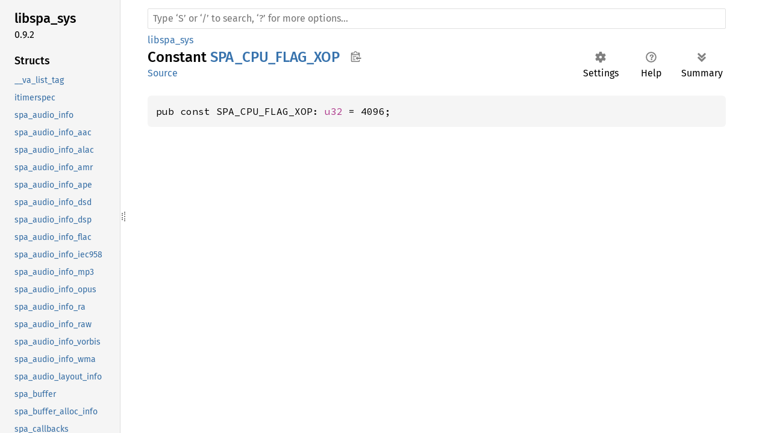

--- FILE ---
content_type: text/html; charset=utf-8
request_url: https://pipewire.pages.freedesktop.org/pipewire-rs/libspa_sys/constant.SPA_CPU_FLAG_XOP.html
body_size: 1051
content:
<!DOCTYPE html><html lang="en"><head><meta charset="utf-8"><meta name="viewport" content="width=device-width, initial-scale=1.0"><meta name="generator" content="rustdoc"><meta name="description" content="API documentation for the Rust `SPA_CPU_FLAG_XOP` constant in crate `libspa_sys`."><title>SPA_CPU_FLAG_XOP in libspa_sys - Rust</title><script>if(window.location.protocol!=="file:")document.head.insertAdjacentHTML("beforeend","SourceSerif4-Regular-6b053e98.ttf.woff2,FiraSans-Italic-81dc35de.woff2,FiraSans-Regular-0fe48ade.woff2,FiraSans-MediumItalic-ccf7e434.woff2,FiraSans-Medium-e1aa3f0a.woff2,SourceCodePro-Regular-8badfe75.ttf.woff2,SourceCodePro-Semibold-aa29a496.ttf.woff2".split(",").map(f=>`<link rel="preload" as="font" type="font/woff2" crossorigin href="../static.files/${f}">`).join(""))</script><link rel="stylesheet" href="../static.files/normalize-9960930a.css"><link rel="stylesheet" href="../static.files/rustdoc-aa0817cf.css"><meta name="rustdoc-vars" data-root-path="../" data-static-root-path="../static.files/" data-current-crate="libspa_sys" data-themes="" data-resource-suffix="" data-rustdoc-version="1.90.0 (1159e78c4 2025-09-14)" data-channel="1.90.0" data-search-js="search-fa3e91e5.js" data-settings-js="settings-5514c975.js" ><script src="../static.files/storage-68b7e25d.js"></script><script defer src="sidebar-items.js"></script><script defer src="../static.files/main-eebb9057.js"></script><noscript><link rel="stylesheet" href="../static.files/noscript-32bb7600.css"></noscript><link rel="alternate icon" type="image/png" href="../static.files/favicon-32x32-6580c154.png"><link rel="icon" type="image/svg+xml" href="../static.files/favicon-044be391.svg"></head><body class="rustdoc constant"><!--[if lte IE 11]><div class="warning">This old browser is unsupported and will most likely display funky things.</div><![endif]--><nav class="mobile-topbar"><button class="sidebar-menu-toggle" title="show sidebar"></button></nav><nav class="sidebar"><div class="sidebar-crate"><h2><a href="../libspa_sys/index.html">libspa_<wbr>sys</a><span class="version">0.9.2</span></h2></div><div class="sidebar-elems"><div id="rustdoc-modnav"></div></div></nav><div class="sidebar-resizer" title="Drag to resize sidebar"></div><main><div class="width-limiter"><rustdoc-search></rustdoc-search><section id="main-content" class="content"><div class="main-heading"><div class="rustdoc-breadcrumbs"><a href="index.html">libspa_sys</a></div><h1>Constant <span class="constant">SPA_CPU_FLAG_XOP</span><button id="copy-path" title="Copy item path to clipboard">Copy item path</button></h1><rustdoc-toolbar></rustdoc-toolbar><span class="sub-heading"><a class="src" href="../src/libspa_sys/builds/pipewire/pipewire-rs/target/debug/build/libspa-sys-8ed7a5fc50f61d3f/out/bindings.rs.html#354">Source</a> </span></div><pre class="rust item-decl"><code>pub const SPA_CPU_FLAG_XOP: <a class="primitive" href="https://doc.rust-lang.org/1.90.0/std/primitive.u32.html">u32</a> = 4096;</code></pre></section></div></main></body></html>

--- FILE ---
content_type: text/css; charset=utf-8
request_url: https://pipewire.pages.freedesktop.org/pipewire-rs/static.files/rustdoc-aa0817cf.css
body_size: 14027
content:
 :root{--nav-sub-mobile-padding:8px;--search-typename-width:6.75rem;--desktop-sidebar-width:200px;--src-sidebar-width:300px;--desktop-sidebar-z-index:100;--sidebar-elems-left-padding:24px;--clipboard-image:url('data:image/svg+xml,<svg width="19" height="18" viewBox="0 0 24 25" \
xmlns="http://www.w3.org/2000/svg" aria-label="Copy to clipboard">\
<path d="M18 20h2v3c0 1-1 2-2 2H2c-.998 0-2-1-2-2V5c0-.911.755-1.667 1.667-1.667h5A3.323 3.323 0 \
0110 0a3.323 3.323 0 013.333 3.333h5C19.245 3.333 20 4.09 20 5v8.333h-2V9H2v14h16v-3zM3 \
7h14c0-.911-.793-1.667-1.75-1.667H13.5c-.957 0-1.75-.755-1.75-1.666C11.75 2.755 10.957 2 10 \
2s-1.75.755-1.75 1.667c0 .911-.793 1.666-1.75 1.666H4.75C3.793 5.333 3 6.09 3 7z"/>\
<path d="M4 19h6v2H4zM12 11H4v2h8zM4 17h4v-2H4zM15 15v-3l-4.5 4.5L15 21v-3l8.027-.032L23 15z"/>\
</svg>');--copy-path-height:34px;--copy-path-width:33px;--checkmark-image:url('data:image/svg+xml,<svg viewBox="-1 -1 23 23" \
xmlns="http://www.w3.org/2000/svg" fill="black" height="18px">\
<g><path d="M9 19.414l-6.707-6.707 1.414-1.414L9 16.586 20.293 5.293l1.414 1.414"></path>\
</g></svg>');--button-left-margin:4px;--button-border-radius:2px;--toolbar-button-border-radius:6px;--code-block-border-radius:6px;--impl-items-indent:0.3em;--docblock-indent:24px;--font-family:"Source Serif 4",NanumBarunGothic,serif;--font-family-code:"Source Code Pro",monospace;--line-number-padding:4px;--line-number-right-margin:20px;--prev-arrow-image:url('data:image/svg+xml,<svg width="16" height="16" viewBox="0 0 16 16" \
	enable-background="new 0 0 16 16" xmlns="http://www.w3.org/2000/svg"><path fill="none" \
	d="M8,3l-4,5l4,5m-4,-5h10" stroke="black" stroke-width="2"/></svg>');--next-arrow-image:url('data:image/svg+xml,<svg width="16" height="16" viewBox="0 0 16 16" \
	enable-background="new 0 0 16 16" xmlns="http://www.w3.org/2000/svg"><path fill="none" \
	d="M8,3l4,5l-4,5m4,-5h-10" stroke="black" stroke-width="2"/></svg>');--expand-arrow-image:url('data:image/svg+xml,<svg width="16" height="16" viewBox="0 0 16 16" \
	enable-background="new 0 0 16 16" xmlns="http://www.w3.org/2000/svg"><path fill="none" \
	d="M3,10l4,4l4,-4m-4,4M3,7l4,-4l4,4" stroke="black" stroke-width="2"/></svg>');--collapse-arrow-image:url('data:image/svg+xml,<svg width="16" height="16" viewBox="0 0 16 16" \
	enable-background="new 0 0 16 16" xmlns="http://www.w3.org/2000/svg"><path fill="none" \
	d="M3,8l4,4l4,-4m-4,4M3,4l4,4l4,-4" stroke="black" stroke-width="2"/></svg>');--hamburger-image:url('data:image/svg+xml,<svg xmlns="http://www.w3.org/2000/svg" \
		viewBox="0 0 22 22" fill="none" stroke="black">\
		<path d="M3,5h16M3,11h16M3,17h16" stroke-width="2.75"/></svg>');}:root.sans-serif{--font-family:"Fira Sans",sans-serif;--font-family-code:"Fira Mono",monospace;}@font-face {font-family:'Fira Sans';font-style:normal;font-weight:400;src:local('Fira Sans'),url("FiraSans-Regular-0fe48ade.woff2") format("woff2");font-display:swap;}@font-face {font-family:'Fira Sans';font-style:italic;font-weight:400;src:local('Fira Sans Italic'),url("FiraSans-Italic-81dc35de.woff2") format("woff2");font-display:swap;}@font-face {font-family:'Fira Sans';font-style:normal;font-weight:500;src:local('Fira Sans Medium'),url("FiraSans-Medium-e1aa3f0a.woff2") format("woff2");font-display:swap;}@font-face {font-family:'Fira Sans';font-style:italic;font-weight:500;src:local('Fira Sans Medium Italic'),url("FiraSans-MediumItalic-ccf7e434.woff2") format("woff2");font-display:swap;}@font-face {font-family:'Fira Mono';font-style:normal;font-weight:400;src:local('Fira Mono'),url("FiraMono-Regular-87c26294.woff2") format("woff2");font-display:swap;}@font-face {font-family:'Fira Mono';font-style:normal;font-weight:500;src:local('Fira Mono Medium'),url("FiraMono-Medium-86f75c8c.woff2") format("woff2");font-display:swap;}@font-face {font-family:'Source Serif 4';font-style:normal;font-weight:400;src:local('Source Serif 4'),url("SourceSerif4-Regular-6b053e98.ttf.woff2") format("woff2");font-display:swap;}@font-face {font-family:'Source Serif 4';font-style:italic;font-weight:400;src:local('Source Serif 4 Italic'),url("SourceSerif4-It-ca3b17ed.ttf.woff2") format("woff2");font-display:swap;}@font-face {font-family:'Source Serif 4';font-style:normal;font-weight:500;src:local('Source Serif 4 Semibold'),url("SourceSerif4-Semibold-457a13ac.ttf.woff2") format("woff2");font-display:swap;}@font-face {font-family:'Source Serif 4';font-style:normal;font-weight:700;src:local('Source Serif 4 Bold'),url("SourceSerif4-Bold-6d4fd4c0.ttf.woff2") format("woff2");font-display:swap;}@font-face {font-family:'Source Code Pro';font-style:normal;font-weight:400;src:url("SourceCodePro-Regular-8badfe75.ttf.woff2") format("woff2");font-display:swap;}@font-face {font-family:'Source Code Pro';font-style:italic;font-weight:400;src:url("SourceCodePro-It-fc8b9304.ttf.woff2") format("woff2");font-display:swap;}@font-face {font-family:'Source Code Pro';font-style:normal;font-weight:600;src:url("SourceCodePro-Semibold-aa29a496.ttf.woff2") format("woff2");font-display:swap;}@font-face {font-family:'NanumBarunGothic';src:url("NanumBarunGothic-13b3dcba.ttf.woff2") format("woff2");font-display:swap;unicode-range:U+AC00-D7AF,U+1100-11FF,U+3130-318F,U+A960-A97F,U+D7B0-D7FF;}*{box-sizing:border-box;}body{font:1rem/1.5 var(--font-family);margin:0;position:relative;overflow-wrap:break-word;overflow-wrap:anywhere;font-feature-settings:"kern","liga";background-color:var(--main-background-color);color:var(--main-color);}h1{font-size:1.5rem;}h2{font-size:1.375rem;}h3{font-size:1.25rem;}h1,h2,h3,h4,h5,h6{font-weight:500;}h1,h2,h3,h4{margin:25px 0 15px 0;padding-bottom:6px;}.docblock h3,.docblock h4,h5,h6{margin:15px 0 5px 0;}.docblock>h2:first-child,.docblock>h3:first-child,.docblock>h4:first-child,.docblock>h5:first-child,.docblock>h6:first-child{margin-top:0;}.main-heading h1{margin:0;padding:0;grid-area:main-heading-h1;overflow-wrap:break-word;overflow-wrap:anywhere;}.main-heading{position:relative;display:grid;grid-template-areas:"main-heading-breadcrumbs main-heading-breadcrumbs" "main-heading-h1 main-heading-toolbar" "main-heading-sub-heading main-heading-toolbar";grid-template-columns:minmax(105px,1fr) minmax(0,max-content);grid-template-rows:minmax(25px,min-content) min-content min-content;padding-bottom:6px;margin-bottom:15px;}.rustdoc-breadcrumbs{grid-area:main-heading-breadcrumbs;line-height:1.25;padding-top:5px;position:relative;z-index:1;}.rustdoc-breadcrumbs a{padding:5px 0 7px;}.content h2,.top-doc .docblock>h3,.top-doc .docblock>h4{border-bottom:1px solid var(--headings-border-bottom-color);}h1,h2{line-height:1.25;padding-top:3px;padding-bottom:9px;}h3.code-header{font-size:1.125rem;}h4.code-header{font-size:1rem;}.code-header{font-weight:600;margin:0;padding:0;white-space:pre-wrap;}.structfield,.sub-variant-field{margin:0.6em 0;}#crate-search,h1,h2,h3,h4,h5,h6,.sidebar,.mobile-topbar,.search-input,.search-results .result-name,.item-table dt>a,.out-of-band,.sub-heading,span.since,a.src,rustdoc-toolbar,summary.hideme,.scraped-example-list,.rustdoc-breadcrumbs,ul.all-items{font-family:"Fira Sans",Arial,NanumBarunGothic,sans-serif;}#toggle-all-docs,a.anchor,.section-header a,#src-sidebar a,.rust a,.sidebar h2 a,.sidebar h3 a,.mobile-topbar h2 a,h1 a,.search-results a,.search-results li,.stab,.result-name i{color:var(--main-color);}span.enum,a.enum,span.struct,a.struct,span.union,a.union,span.primitive,a.primitive,span.type,a.type,span.foreigntype,a.foreigntype{color:var(--type-link-color);}span.trait,a.trait,span.traitalias,a.traitalias{color:var(--trait-link-color);}span.associatedtype,a.associatedtype,span.constant,a.constant,span.static,a.static{color:var(--assoc-item-link-color);}span.fn,a.fn,span.method,a.method,span.tymethod,a.tymethod{color:var(--function-link-color);}span.attr,a.attr,span.derive,a.derive,span.macro,a.macro{color:var(--macro-link-color);}span.mod,a.mod{color:var(--mod-link-color);}span.keyword,a.keyword{color:var(--keyword-link-color);}a{color:var(--link-color);text-decoration:none;}ol,ul{padding-left:24px;}ul ul,ol ul,ul ol,ol ol{margin-bottom:.625em;}p,.docblock>.warning{margin:0 0 .75em 0;}p:last-child,.docblock>.warning:last-child{margin:0;}button{padding:1px 6px;cursor:pointer;}button#toggle-all-docs{padding:0;background:none;border:none;-webkit-appearance:none;opacity:1;}.rustdoc{display:flex;flex-direction:row;flex-wrap:nowrap;}main{position:relative;flex-grow:1;padding:10px 15px 40px 45px;min-width:0;}.src main{padding:15px;}.width-limiter{max-width:960px;margin-right:auto;}details:not(.toggle) summary{margin-bottom:.6em;}code,pre,.code-header,.type-signature{font-family:var(--font-family-code);}.docblock code,.item-table dd code{border-radius:3px;padding:0 0.125em;}.docblock pre code,.item-table dd pre code{padding:0;}pre{padding:14px;line-height:1.5;}pre.item-decl{overflow-x:auto;}.item-decl .type-contents-toggle{contain:initial;}.src .content pre{padding:20px;padding-left:16px;}img{max-width:100%;}.logo-container{line-height:0;display:block;}.rust-logo{filter:var(--rust-logo-filter);}.sidebar{font-size:0.875rem;flex:0 0 var(--desktop-sidebar-width);width:var(--desktop-sidebar-width);overflow-y:scroll;overscroll-behavior:contain;position:sticky;height:100vh;top:0;left:0;z-index:var(--desktop-sidebar-z-index);border-right:solid 1px var(--sidebar-border-color);}.rustdoc.src .sidebar{flex-basis:50px;width:50px;overflow-x:hidden;overflow-y:hidden;}.hide-sidebar .sidebar,.hide-sidebar .sidebar-resizer{display:none;}.sidebar-resizer{touch-action:none;width:9px;cursor:ew-resize;z-index:calc(var(--desktop-sidebar-z-index) + 1);position:fixed;height:100%;left:var(--desktop-sidebar-width);display:flex;align-items:center;justify-content:flex-start;color:var(--right-side-color);}.sidebar-resizer::before{content:"";border-right:dotted 2px currentColor;width:2px;height:12px;}.sidebar-resizer::after{content:"";border-right:dotted 2px currentColor;width:2px;height:16px;}.rustdoc.src .sidebar-resizer{left:49px;}.src-sidebar-expanded .src .sidebar-resizer{left:var(--src-sidebar-width);}.sidebar-resizing{-moz-user-select:none;-webkit-user-select:none;-ms-user-select:none;user-select:none;}.sidebar-resizing *{cursor:ew-resize !important;}.sidebar-resizing .sidebar{position:fixed;border-right:solid 2px var(--sidebar-resizer-active);}.sidebar-resizing>body{padding-left:var(--resizing-sidebar-width);}.sidebar-resizer:hover,.sidebar-resizer:active,.sidebar-resizer:focus,.sidebar-resizer.active{width:10px;margin:0;left:calc(var(--desktop-sidebar-width) - 1px);border-left:solid 1px var(--sidebar-resizer-hover);color:var(--sidebar-resizer-hover);}.src-sidebar-expanded .rustdoc.src .sidebar-resizer:hover,.src-sidebar-expanded .rustdoc.src .sidebar-resizer:active,.src-sidebar-expanded .rustdoc.src .sidebar-resizer:focus,.src-sidebar-expanded .rustdoc.src .sidebar-resizer.active{left:calc(var(--src-sidebar-width) - 1px);}@media (pointer:coarse){.sidebar-resizer{display:none !important;}.sidebar{border-right:none;}}.sidebar-resizer.active{padding:0 140px;width:calc(140px + 140px + 9px + 2px);margin-left:-140px;border-left:none;color:var(--sidebar-resizer-active);}.sidebar,.mobile-topbar,.sidebar-menu-toggle,#src-sidebar{background-color:var(--sidebar-background-color);}.src .sidebar>*{visibility:hidden;}.src-sidebar-expanded .src .sidebar{overflow-y:auto;flex-basis:var(--src-sidebar-width);width:var(--src-sidebar-width);}.src-sidebar-expanded .src .sidebar>*{visibility:visible;}#all-types{margin-top:1em;}*{scrollbar-width:initial;scrollbar-color:var(--scrollbar-color);}.sidebar{scrollbar-width:thin;scrollbar-color:var(--scrollbar-color);}::-webkit-scrollbar{width:12px;}.sidebar::-webkit-scrollbar{width:8px;}::-webkit-scrollbar-track{-webkit-box-shadow:inset 0;background-color:var(--scrollbar-track-background-color);}.sidebar::-webkit-scrollbar-track{background-color:var(--scrollbar-track-background-color);}::-webkit-scrollbar-thumb,.sidebar::-webkit-scrollbar-thumb{background-color:var(--scrollbar-thumb-background-color);}.hidden{display:none !important;}.logo-container>img{height:48px;width:48px;}ul.block,.block li,.block ul{padding:0;margin:0;list-style:none;}.block ul a{padding-left:1rem;}.sidebar-elems a,.sidebar>h2 a{display:block;padding:0.25rem;margin-right:0.25rem;border-left:solid var(--sidebar-elems-left-padding) transparent;margin-left:calc(-0.25rem - var(--sidebar-elems-left-padding));background-clip:border-box;}.hide-toc #rustdoc-toc,.hide-toc .in-crate{display:none;}.hide-modnav #rustdoc-modnav{display:none;}.sidebar h2{text-wrap:balance;overflow-wrap:anywhere;padding:0;margin:0.7rem 0;}.sidebar h3{text-wrap:balance;overflow-wrap:anywhere;font-size:1.125rem;padding:0;margin:0;}.sidebar-elems,.sidebar>.version,.sidebar>h2{padding-left:var(--sidebar-elems-left-padding);}.sidebar a{color:var(--sidebar-link-color);}.sidebar .current,.sidebar .current a,.sidebar-crate a.logo-container:hover+h2 a,.sidebar a:hover:not(.logo-container){background-color:var(--sidebar-current-link-background-color);}.sidebar-elems .block{margin-bottom:2em;}.sidebar-elems .block li a{white-space:nowrap;text-overflow:ellipsis;overflow:hidden;}.sidebar-crate{display:flex;align-items:center;justify-content:center;margin:14px 32px 1rem;row-gap:10px;column-gap:32px;flex-wrap:wrap;}.sidebar-crate h2{flex-grow:1;margin:0 -8px;align-self:start;}.sidebar-crate .logo-container{margin:0 calc(-16px - var(--sidebar-elems-left-padding));padding:0 var(--sidebar-elems-left-padding);text-align:center;}.sidebar-crate .logo-container img{margin-top:-16px;border-top:solid 16px transparent;box-sizing:content-box;position:relative;background-clip:border-box;z-index:1;}.sidebar-crate h2 a{display:block;border-left:solid var(--sidebar-elems-left-padding) transparent;background-clip:border-box;margin:0 calc(-24px + 0.25rem) 0 calc(-0.2rem - var(--sidebar-elems-left-padding));padding:calc((16px - 0.57rem ) / 2 ) 0.25rem;padding-left:0.2rem;}.sidebar-crate h2 .version{display:block;font-weight:normal;font-size:1rem;overflow-wrap:break-word;}.sidebar-crate+.version{margin-top:-1rem;margin-bottom:1rem;}.mobile-topbar{display:none;}.rustdoc .example-wrap{display:flex;position:relative;margin-bottom:10px;}.rustdoc .example-wrap>pre,.rustdoc .scraped-example .src-line-numbers,.rustdoc .scraped-example .src-line-numbers>pre{border-radius:6px;}.rustdoc .scraped-example{position:relative;}.rustdoc .example-wrap:last-child{margin-bottom:0px;}.rustdoc .example-wrap pre{margin:0;flex-grow:1;}.scraped-example:not(.expanded) .example-wrap{max-height:calc(1.5em * 5 + 10px);}.more-scraped-examples .scraped-example:not(.expanded) .example-wrap{max-height:calc(1.5em * 10 + 10px);}.rustdoc:not(.src) .scraped-example:not(.expanded) .src-line-numbers,.rustdoc:not(.src) .scraped-example:not(.expanded) .src-line-numbers>pre,.rustdoc:not(.src) .scraped-example:not(.expanded) pre.rust{padding-bottom:0;overflow:auto hidden;}.rustdoc:not(.src) .scraped-example .src-line-numbers{padding-top:0;}.rustdoc:not(.src) .scraped-example.expanded .src-line-numbers{padding-bottom:0;}.rustdoc:not(.src) .example-wrap pre{overflow:auto;}.example-wrap code{position:relative;}.example-wrap pre code span{display:inline;}.example-wrap.digits-1{--example-wrap-digits-count:1ch;}.example-wrap.digits-2{--example-wrap-digits-count:2ch;}.example-wrap.digits-3{--example-wrap-digits-count:3ch;}.example-wrap.digits-4{--example-wrap-digits-count:4ch;}.example-wrap.digits-5{--example-wrap-digits-count:5ch;}.example-wrap.digits-6{--example-wrap-digits-count:6ch;}.example-wrap.digits-7{--example-wrap-digits-count:7ch;}.example-wrap.digits-8{--example-wrap-digits-count:8ch;}.example-wrap.digits-9{--example-wrap-digits-count:9ch;}.example-wrap [data-nosnippet]{width:calc(var(--example-wrap-digits-count) + var(--line-number-padding) * 2);}.example-wrap pre>code{padding-left:calc(var(--example-wrap-digits-count) + var(--line-number-padding) * 2 + var(--line-number-right-margin));}.example-wrap [data-nosnippet]{color:var(--src-line-numbers-span-color);text-align:right;display:inline-block;margin-right:var(--line-number-right-margin);-moz-user-select:none;-webkit-user-select:none;-ms-user-select:none;user-select:none;padding:0 var(--line-number-padding);position:absolute;left:0;}.example-wrap .line-highlighted[data-nosnippet]{background-color:var(--src-line-number-highlighted-background-color);}.example-wrap pre>code{position:relative;display:block;}:root.word-wrap-source-code .example-wrap pre>code{word-break:break-all;white-space:pre-wrap;}:root.word-wrap-source-code .example-wrap pre>code *{word-break:break-all;}.example-wrap [data-nosnippet]:target{border-right:none;}.example-wrap.hide-lines [data-nosnippet]{display:none;}.search-loading{text-align:center;}.item-table dd{overflow-wrap:break-word;overflow-wrap:anywhere;}.docblock :not(pre)>code,.item-table dd code{white-space:pre-wrap;}.top-doc .docblock h2{font-size:1.375rem;}.top-doc .docblock h3{font-size:1.25rem;}.top-doc .docblock h4,.top-doc .docblock h5{font-size:1.125rem;}.top-doc .docblock h6{font-size:1rem;}.docblock h5{font-size:1rem;}.docblock h6{font-size:0.875rem;}.docblock{margin-left:var(--docblock-indent);position:relative;}.docblock>:not(.more-examples-toggle):not(.example-wrap){max-width:100%;overflow-x:auto;}.sub-heading{font-size:1rem;flex-grow:0;grid-area:main-heading-sub-heading;line-height:1.25;padding-bottom:4px;}.main-heading rustdoc-toolbar,.main-heading .out-of-band{grid-area:main-heading-toolbar;}rustdoc-toolbar{display:flex;flex-direction:row;flex-wrap:nowrap;min-height:60px;}.docblock code,.item-table dd code,pre,.rustdoc.src .example-wrap,.example-wrap .src-line-numbers{background-color:var(--code-block-background-color);border-radius:var(--code-block-border-radius);text-decoration:inherit;}#main-content{position:relative;}.docblock table{margin:.5em 0;border-collapse:collapse;}.docblock table td,.docblock table th{padding:.5em;border:1px solid var(--border-color);}.docblock table tbody tr:nth-child(2n){background:var(--table-alt-row-background-color);}.docblock .stab,.item-table dd .stab,.docblock p code{display:inline-block;}.docblock li{margin-bottom:.4em;}.docblock li p:not(:last-child){margin-bottom:.3em;}div.where{white-space:pre-wrap;font-size:0.875rem;}.item-info{display:block;margin-left:var(--docblock-indent);}.impl-items>.item-info{margin-left:calc(var(--docblock-indent) + var(--impl-items-indent));}.item-info code{font-size:0.875rem;}#main-content>.item-info{margin-left:0;}nav.sub{flex-grow:1;flex-flow:row nowrap;margin:4px 0 0 0;display:flex;align-items:center;}.search-form{position:relative;display:flex;height:34px;flex-grow:1;margin-bottom:4px;}.src nav.sub{margin:0 0 -10px 0;}.section-header{display:block;position:relative;}.section-header:hover>.anchor,.impl:hover>.anchor,.trait-impl:hover>.anchor,.variant:hover>.anchor{display:initial;}.anchor{display:none;position:absolute;left:-0.5em;background:none !important;}.anchor.field{left:-5px;}.section-header>.anchor{left:-15px;padding-right:8px;}h2.section-header>.anchor{padding-right:6px;}a.doc-anchor{color:var(--main-color);display:none;position:absolute;left:-17px;padding-right:10px;padding-left:3px;}*:hover>.doc-anchor{display:block;}.top-doc>.docblock>*:first-child>.doc-anchor{display:none !important;}.main-heading a:hover,.example-wrap .rust a:hover:not([data-nosnippet]),.all-items a:hover,.docblock a:not(.scrape-help):not(.tooltip):hover:not(.doc-anchor),.item-table dd a:not(.scrape-help):not(.tooltip):hover,.item-info a{text-decoration:underline;}.crate.block li.current a{font-weight:500;}table,.item-table{overflow-wrap:break-word;}.item-table{padding:0;margin:0;width:100%;}.item-table>dt{padding-right:1.25rem;}.item-table>dd{margin-inline-start:0;margin-left:0;}.search-results-title{margin-top:0;white-space:nowrap;display:flex;align-items:baseline;}.search-results-title+.sub-heading{color:var(--main-color);display:flex;align-items:baseline;white-space:nowrap;}#crate-search-div{position:relative;min-width:0;}#crate-search{padding:0 23px 0 4px;max-width:100%;text-overflow:ellipsis;border:1px solid var(--border-color);border-radius:4px;outline:none;cursor:pointer;-moz-appearance:none;-webkit-appearance:none;text-indent:0.01px;background-color:var(--main-background-color);color:inherit;line-height:1.5;font-weight:500;}#crate-search:hover,#crate-search:focus{border-color:var(--crate-search-hover-border);}#crate-search-div::after{pointer-events:none;width:100%;height:100%;position:absolute;top:0;left:0;content:"";background-repeat:no-repeat;background-size:20px;background-position:calc(100% - 2px) 56%;background-image:url('data:image/svg+xml,<svg xmlns="http://www.w3.org/2000/svg" \
	width="128" height="128" viewBox="-30 -20 176 176"><path d="M111,40.5L64,87.499L17,40.5" \
	fill="none" stroke="black" strike-linecap="square" stroke-miterlimit="10" stroke-width="12"/> \
	</svg>');filter:var(--crate-search-div-filter);}#crate-search-div:hover::after,#crate-search-div:focus-within::after{filter:var(--crate-search-div-hover-filter);}#crate-search>option{font-size:1rem;}.search-input{-webkit-appearance:none;outline:none;border:1px solid var(--border-color);border-radius:2px;padding:8px;font-size:1rem;flex-grow:1;background-color:var(--button-background-color);color:var(--search-color);}.search-input:focus{border-color:var(--search-input-focused-border-color);}.search-results{display:none;}.search-results.active{display:block;margin:0;padding:0;}.search-results>a{display:grid;grid-template-areas:"search-result-name search-result-desc" "search-result-type-signature search-result-type-signature";grid-template-columns:.6fr .4fr;margin-left:2px;margin-right:2px;border-bottom:1px solid var(--search-result-border-color);column-gap:1em;}.search-results>a>div.desc{white-space:nowrap;text-overflow:ellipsis;overflow:hidden;grid-area:search-result-desc;}.search-results a:hover,.search-results a:focus{background-color:var(--search-result-link-focus-background-color);}.search-results .result-name{display:flex;align-items:center;justify-content:start;grid-area:search-result-name;}.search-results .result-name .alias{color:var(--search-results-alias-color);}.search-results .result-name .grey{color:var(--search-results-grey-color);}.search-results .result-name .typename{color:var(--search-results-grey-color);font-size:0.875rem;width:var(--search-typename-width);}.search-results .result-name .path{word-break:break-all;max-width:calc(100% - var(--search-typename-width));display:inline-block;}.search-results .result-name .path>*{display:inline;}.search-results .type-signature{grid-area:search-result-type-signature;white-space:pre-wrap;}.popover{position:absolute;top:100%;right:0;z-index:calc(var(--desktop-sidebar-z-index) + 1);margin-top:7px;border-radius:3px;border:1px solid var(--border-color);background-color:var(--main-background-color);color:var(--main-color);--popover-arrow-offset:11px;}.popover::before{content:'';position:absolute;right:var(--popover-arrow-offset);border:solid var(--border-color);border-width:1px 1px 0 0;background-color:var(--main-background-color);padding:4px;transform:rotate(-45deg);top:-5px;}.setting-line{margin:1.2em 0.6em;}.setting-radio input,.setting-check input{margin-right:0.3em;height:1.2rem;width:1.2rem;border:2px solid var(--settings-input-border-color);outline:none;-webkit-appearance:none;cursor:pointer;}.setting-radio input{border-radius:50%;}.setting-radio span,.setting-check span{padding-bottom:1px;}.setting-radio{margin-top:0.1em;margin-bottom:0.1em;min-width:3.8em;padding:0.3em;display:inline-flex;align-items:center;cursor:pointer;}.setting-radio+.setting-radio{margin-left:0.5em;}.setting-check{margin-right:20px;display:flex;align-items:center;cursor:pointer;}.setting-check input{flex-shrink:0;}.setting-radio input:checked{box-shadow:inset 0 0 0 3px var(--main-background-color);background-color:var(--settings-input-color);}.setting-check input:checked{background-color:var(--settings-input-color);border-width:1px;content:url('data:image/svg+xml,<svg xmlns="http://www.w3.org/2000/svg" viewBox="0 0 40 40">\
		<path d="M7,25L17,32L33,12" fill="none" stroke="black" stroke-width="5"/>\
		<path d="M7,23L17,30L33,10" fill="none" stroke="white" stroke-width="5"/></svg>');}.setting-radio input:focus,.setting-check input:focus{box-shadow:0 0 1px 1px var(--settings-input-color);}.setting-radio input:checked:focus{box-shadow:inset 0 0 0 3px var(--main-background-color),0 0 2px 2px var(--settings-input-color);}.setting-radio input:hover,.setting-check input:hover{border-color:var(--settings-input-color) !important;}#settings.popover{--popover-arrow-offset:202px;top:calc(100% - 16px);}#help.popover{max-width:600px;--popover-arrow-offset:118px;top:calc(100% - 16px);}#help dt{float:left;clear:left;margin-right:0.5rem;}#help dd{margin-bottom:0.5rem;}#help span.top,#help span.bottom{text-align:center;display:block;font-size:1.125rem;padding:0 0.5rem;text-wrap-style:balance;}#help span.top{margin:10px 0;border-bottom:1px solid var(--border-color);padding-bottom:4px;margin-bottom:6px;}#help span.bottom{clear:both;border-top:1px solid var(--border-color);}.side-by-side{display:flex;margin-bottom:20px;}.side-by-side>div{width:50%;padding:0 20px 0 17px;}.item-info .stab{display:block;padding:3px;margin-bottom:5px;}.item-table dt .stab{margin-left:0.3125em;}.stab{padding:0 2px;font-size:0.875rem;font-weight:normal;color:var(--main-color);background-color:var(--stab-background-color);width:fit-content;white-space:pre-wrap;border-radius:3px;display:inline;vertical-align:baseline;}.stab.portability>code{background:none;color:var(--stab-code-color);}.stab .emoji,.item-info .stab::before{font-size:1.25rem;}.stab .emoji{margin-right:0.3rem;}.item-info .stab::before{content:"\0";width:0;display:inline-block;color:transparent;}.emoji{text-shadow:1px 0 0 black,-1px 0 0 black,0 1px 0 black,0 -1px 0 black;}.since{font-weight:normal;font-size:initial;}.rightside{padding-left:12px;float:right;}.rightside:not(a),.out-of-band,.sub-heading,rustdoc-toolbar{color:var(--right-side-color);}pre.rust{tab-size:4;-moz-tab-size:4;}pre.rust .kw{color:var(--code-highlight-kw-color);}pre.rust .kw-2{color:var(--code-highlight-kw-2-color);}pre.rust .lifetime{color:var(--code-highlight-lifetime-color);}pre.rust .prelude-ty{color:var(--code-highlight-prelude-color);}pre.rust .prelude-val{color:var(--code-highlight-prelude-val-color);}pre.rust .string{color:var(--code-highlight-string-color);}pre.rust .number{color:var(--code-highlight-number-color);}pre.rust .bool-val{color:var(--code-highlight-literal-color);}pre.rust .self{color:var(--code-highlight-self-color);}pre.rust .attr{color:var(--code-highlight-attribute-color);}pre.rust .macro,pre.rust .macro-nonterminal{color:var(--code-highlight-macro-color);}pre.rust .question-mark{font-weight:bold;color:var(--code-highlight-question-mark-color);}pre.rust .comment{color:var(--code-highlight-comment-color);}pre.rust .doccomment{color:var(--code-highlight-doc-comment-color);}.rustdoc.src .example-wrap pre.rust a:not([data-nosnippet]){background:var(--codeblock-link-background);}.example-wrap.compile_fail,.example-wrap.should_panic{border-left:2px solid var(--codeblock-error-color);}.ignore.example-wrap{border-left:2px solid var(--codeblock-ignore-color);}.example-wrap.compile_fail:hover,.example-wrap.should_panic:hover{border-left:2px solid var(--codeblock-error-hover-color);}.example-wrap.ignore:hover{border-left:2px solid var(--codeblock-ignore-hover-color);}.example-wrap.compile_fail .tooltip,.example-wrap.should_panic .tooltip{color:var(--codeblock-error-color);}.example-wrap.ignore .tooltip{color:var(--codeblock-ignore-color);}.example-wrap.compile_fail:hover .tooltip,.example-wrap.should_panic:hover .tooltip{color:var(--codeblock-error-hover-color);}.example-wrap.ignore:hover .tooltip{color:var(--codeblock-ignore-hover-color);}.example-wrap .tooltip{position:absolute;display:block;left:-25px;top:5px;margin:0;line-height:1;}.example-wrap.compile_fail .tooltip,.example-wrap.should_panic .tooltip,.example-wrap.ignore .tooltip{font-weight:bold;font-size:1.25rem;}.content .docblock .warning{border-left:2px solid var(--warning-border-color);padding:14px;position:relative;overflow-x:visible !important;}.content .docblock .warning::before{color:var(--warning-border-color);content:"ⓘ";position:absolute;left:-25px;top:5px;font-weight:bold;font-size:1.25rem;}.top-doc>.docblock>.warning:first-child::before{top:20px;}.example-wrap>a.test-arrow,.example-wrap .button-holder{visibility:hidden;position:absolute;top:4px;right:4px;z-index:1;}a.test-arrow{height:var(--copy-path-height);padding:6px 4px 0 11px;}a.test-arrow::before{content:url('data:image/svg+xml,<svg viewBox="0 0 20 20" width="18" height="20" \
		xmlns="http://www.w3.org/2000/svg"><path d="M0 0l18 10-18 10z"/></svg>');}.example-wrap .button-holder{display:flex;}@media not (pointer:coarse){.example-wrap:hover>a.test-arrow,.example-wrap:hover>.button-holder{visibility:visible;}}.example-wrap .button-holder.keep-visible{visibility:visible;}.example-wrap .button-holder>*{background:var(--main-background-color);cursor:pointer;border-radius:var(--button-border-radius);height:var(--copy-path-height);width:var(--copy-path-width);border:0;color:var(--code-example-button-color);}.example-wrap .button-holder>*:hover{color:var(--code-example-button-hover-color);}.example-wrap .button-holder>*:not(:first-child){margin-left:var(--button-left-margin);}.example-wrap .button-holder .copy-button{padding:2px 0 0 4px;}.example-wrap .button-holder .copy-button::before,.example-wrap .test-arrow::before,.example-wrap .button-holder .prev::before,.example-wrap .button-holder .next::before,.example-wrap .button-holder .expand::before{filter:var(--copy-path-img-filter);}.example-wrap .button-holder .copy-button::before{content:var(--clipboard-image);}.example-wrap .button-holder .copy-button:hover::before,.example-wrap .test-arrow:hover::before{filter:var(--copy-path-img-hover-filter);}.example-wrap .button-holder .copy-button.clicked::before{content:var(--checkmark-image);padding-right:5px;}.example-wrap .button-holder .prev,.example-wrap .button-holder .next,.example-wrap .button-holder .expand{line-height:0px;}.example-wrap .button-holder .prev::before{content:var(--prev-arrow-image);}.example-wrap .button-holder .next::before{content:var(--next-arrow-image);}.example-wrap .button-holder .expand::before{content:var(--expand-arrow-image);}.example-wrap .button-holder .expand.collapse::before{content:var(--collapse-arrow-image);}.code-attribute{font-weight:300;color:var(--code-attribute-color);}.item-spacer{width:100%;height:12px;display:block;}.main-heading span.since::before{content:"Since ";}.sub-variant h4{font-size:1rem;font-weight:400;margin-top:0;margin-bottom:0;}.sub-variant{margin-left:24px;margin-bottom:40px;}.sub-variant>.sub-variant-field{margin-left:24px;}@keyframes targetfadein{from{background-color:var(--main-background-color);}10%{background-color:var(--target-border-color);}to{background-color:var(--target-background-color);}}:target:not([data-nosnippet]){background-color:var(--target-background-color);border-right:3px solid var(--target-border-color);}.code-header a.tooltip{color:inherit;margin-right:15px;position:relative;}.code-header a.tooltip:hover{color:var(--link-color);}a.tooltip:hover::after{position:absolute;top:calc(100% - 10px);left:-15px;right:-15px;height:20px;content:"\00a0";}@media not (prefers-reduced-motion){:target{animation:0.65s cubic-bezier(0,0,0.1,1.0) 0.1s targetfadein;}.fade-out{opacity:0;transition:opacity 0.45s cubic-bezier(0,0,0.1,1.0);}}.popover.tooltip .content{margin:0.25em 0.5em;}.popover.tooltip .content pre,.popover.tooltip .content code{background:transparent;margin:0;padding:0;font-size:1.25rem;white-space:pre-wrap;}.popover.tooltip .content>h3:first-child{margin:0 0 5px 0;}.search-failed{text-align:center;margin-top:20px;display:none;}.search-failed.active{display:block;}.search-failed>ul{text-align:left;max-width:570px;margin-left:auto;margin-right:auto;}#search-tabs{margin-top:0.25rem;display:flex;flex-direction:row;gap:1px;margin-bottom:4px;}#search-tabs button{text-align:center;font-size:1.125rem;border:0;border-top:2px solid;flex:1;line-height:1.5;color:inherit;}#search-tabs button:not(.selected){background-color:var(--search-tab-button-not-selected-background);border-top-color:var(--search-tab-button-not-selected-border-top-color);}#search-tabs button:hover,#search-tabs button.selected{background-color:var(--search-tab-button-selected-background);border-top-color:var(--search-tab-button-selected-border-top-color);}#search-tabs .count{font-size:1rem;font-variant-numeric:tabular-nums;color:var(--search-tab-title-count-color);}#search .error code{border-radius:3px;background-color:var(--search-error-code-background-color);}.search-corrections{font-weight:normal;}#src-sidebar{width:100%;overflow:auto;}#src-sidebar div.files>a:hover,details.dir-entry summary:hover,#src-sidebar div.files>a:focus,details.dir-entry summary:focus{background-color:var(--src-sidebar-background-hover);}#src-sidebar div.files>a.selected{background-color:var(--src-sidebar-background-selected);}.src-sidebar-title{position:sticky;top:0;display:flex;padding:8px 8px 0 48px;margin-bottom:7px;background:var(--sidebar-background-color);border-bottom:1px solid var(--border-color);}#settings-menu,#help-button,button#toggle-all-docs{margin-left:var(--button-left-margin);display:flex;line-height:1.25;min-width:14px;}#sidebar-button{display:none;line-height:0;}.hide-sidebar #sidebar-button,.src #sidebar-button{display:flex;margin-right:4px;position:fixed;height:34px;width:34px;}.hide-sidebar #sidebar-button{left:6px;background-color:var(--main-background-color);z-index:1;}.src #sidebar-button{left:8px;z-index:calc(var(--desktop-sidebar-z-index) + 1);}.hide-sidebar .src #sidebar-button{position:static;}#settings-menu>a,#help-button>a,#sidebar-button>a,button#toggle-all-docs{display:flex;align-items:center;justify-content:center;flex-direction:column;}#settings-menu>a,#help-button>a,button#toggle-all-docs{border:1px solid transparent;border-radius:var(--button-border-radius);color:var(--main-color);}#settings-menu>a,#help-button>a,button#toggle-all-docs{width:80px;border-radius:var(--toolbar-button-border-radius);}#settings-menu>a,#help-button>a{min-width:0;}#sidebar-button>a{background-color:var(--sidebar-background-color);width:33px;}#sidebar-button>a:hover,#sidebar-button>a:focus-visible{background-color:var(--main-background-color);}#settings-menu>a:hover,#settings-menu>a:focus-visible,#help-button>a:hover,#help-button>a:focus-visible,button#toggle-all-docs:hover,button#toggle-all-docs:focus-visible{border-color:var(--settings-button-border-focus);text-decoration:none;}#settings-menu>a::before{content:url('data:image/svg+xml,<svg width="18" height="18" viewBox="0 0 12 12" \
	enable-background="new 0 0 12 12" xmlns="http://www.w3.org/2000/svg">\
	<path d="M10.25,6c0-0.1243286-0.0261841-0.241333-0.0366211-0.362915l1.6077881-1.5545654l\
	-1.25-2.1650391  c0,0-1.2674561,0.3625488-2.1323853,0.6099854c-0.2034912-0.1431885-0.421875\
	-0.2639771-0.6494751-0.3701782L7.25,0h-2.5 c0,0-0.3214111,1.2857666-0.5393066,2.1572876\
	C3.9830933,2.2634888,3.7647095,2.3842773,3.5612183,2.5274658L1.428833,1.9174805 \
	l-1.25,2.1650391c0,0,0.9641113,0.9321899,1.6077881,1.5545654C1.7761841,5.758667,\
	1.75,5.8756714,1.75,6  s0.0261841,0.241333,0.0366211,0.362915L0.178833,7.9174805l1.25,\
	2.1650391l2.1323853-0.6099854  c0.2034912,0.1432495,0.421875,0.2639771,0.6494751,0.3701782\
	L4.75,12h2.5l0.5393066-2.1572876  c0.2276001-0.1062012,0.4459839-0.2269287,0.6494751\
	-0.3701782l2.1323853,0.6099854l1.25-2.1650391L10.2133789,6.362915  C10.2238159,6.241333,\
	10.25,6.1243286,10.25,6z M6,7.5C5.1715698,7.5,4.5,6.8284302,4.5,6S5.1715698,4.5,6,4.5S7.5\
	,5.1715698,7.5,6  S6.8284302,7.5,6,7.5z" fill="black"/></svg>');width:18px;height:18px;filter:var(--settings-menu-filter);}button#toggle-all-docs::before{content:url('data:image/svg+xml,<svg width="18" height="18" viewBox="0 0 12 12" \
	enable-background="new 0 0 12 12" xmlns="http://www.w3.org/2000/svg">\
	<path d="M2,2l4,4l4,-4M2,6l4,4l4,-4" stroke="black" fill="none" stroke-width="2px"/></svg>');width:18px;height:18px;filter:var(--settings-menu-filter);}button#toggle-all-docs.will-expand::before{content:url('data:image/svg+xml,<svg width="18" height="18" viewBox="0 0 12 12" \
	enable-background="new 0 0 12 12" xmlns="http://www.w3.org/2000/svg">\
	<path d="M2,5l4,-4l4,4M2,7l4,4l4,-4" stroke="black" fill="none" stroke-width="2px"/></svg>');}#help-button>a::before{content:url('data:image/svg+xml,<svg width="18" height="18" viewBox="0 0 12 12" \
	enable-background="new 0 0 12 12" xmlns="http://www.w3.org/2000/svg" fill="none">\
	<circle r="5.25" cx="6" cy="6" stroke-width="1.25" stroke="black"/>\
	<text x="6" y="7" style="font:8px sans-serif;font-weight:1000" text-anchor="middle" \
		dominant-baseline="middle" fill="black">?</text></svg>');width:18px;height:18px;filter:var(--settings-menu-filter);}button#toggle-all-docs::before,#help-button>a::before,#settings-menu>a::before{filter:var(--settings-menu-filter);margin:8px;}@media not (pointer:coarse){button#toggle-all-docs:hover::before,#help-button>a:hover::before,#settings-menu>a:hover::before{filter:var(--settings-menu-hover-filter);}}button[disabled]#toggle-all-docs{opacity:0.25;border:solid 1px var(--main-background-color);background-size:cover;}button[disabled]#toggle-all-docs:hover{border:solid 1px var(--main-background-color);cursor:not-allowed;}rustdoc-toolbar span.label{font-size:1rem;flex-grow:1;padding-bottom:4px;}#sidebar-button>a::before{content:url('data:image/svg+xml,<svg xmlns="http://www.w3.org/2000/svg" viewBox="0 0 22 22" \
		fill="none" stroke="black">\
		<rect x="1" y="1" width="20" height="20" ry="1.5" stroke-width="1.5" stroke="%23777"/>\
		<circle cx="4.375" cy="4.375" r="1" stroke-width=".75"/>\
		<path d="m7.6121 3v16 M5.375 7.625h-2 m2 3h-2 m2 3h-2" stroke-width="1.25"/></svg>');width:22px;height:22px;}#copy-path{color:var(--copy-path-button-color);background:var(--main-background-color);height:var(--copy-path-height);width:var(--copy-path-width);margin-left:10px;padding:0;padding-left:2px;border:0;font-size:0;}#copy-path::before{filter:var(--copy-path-img-filter);content:var(--clipboard-image);}#copy-path:hover::before{filter:var(--copy-path-img-hover-filter);}#copy-path.clicked::before{content:var(--checkmark-image);}@keyframes rotating{from{transform:rotate(0deg);}to{transform:rotate(360deg);}}#settings-menu.rotate>a img{animation:rotating 2s linear infinite;}kbd{display:inline-block;padding:3px 5px;font:15px monospace;line-height:10px;vertical-align:middle;border:solid 1px var(--border-color);border-radius:3px;color:var(--kbd-color);background-color:var(--kbd-background);box-shadow:inset 0 -1px 0 var(--kbd-box-shadow-color);}ul.all-items>li{list-style:none;}details.dir-entry{padding-left:4px;}details.dir-entry>summary{margin:0 0 0 -4px;padding:0 0 0 4px;cursor:pointer;}details.dir-entry div.folders,details.dir-entry div.files{padding-left:23px;}details.dir-entry a{display:block;}details.toggle{contain:layout;position:relative;}details.big-toggle{contain:inline-size;}details.toggle>summary.hideme{cursor:pointer;font-size:1rem;}details.toggle>summary{list-style:none;outline:none;}details.toggle>summary::-webkit-details-marker,details.toggle>summary::marker{display:none;}details.toggle>summary.hideme>span{margin-left:9px;}details.toggle>summary::before{background:url('data:image/svg+xml,<svg width="16" height="16" viewBox="0 0 12 12" \
	enable-background="new 0 0 12 12" xmlns="http://www.w3.org/2000/svg">\
	<path d="M4,2l4,4l-4,4" stroke="black" fill="none" stroke-width="1px"/></svg>');content:"";cursor:pointer;width:16px;height:16px;display:inline-block;vertical-align:middle;opacity:.5;filter:var(--toggle-filter);}details.toggle>summary.hideme>span,.more-examples-toggle summary,.more-examples-toggle .hide-more{color:var(--toggles-color);}details.toggle>summary::after{content:"Expand";overflow:hidden;width:0;height:0;position:absolute;}details.toggle>summary.hideme::after{content:"";}details.toggle>summary:focus::before,details.toggle>summary:hover::before{opacity:1;}details.toggle>summary:focus-visible::before{outline:1px dotted #000;outline-offset:1px;}details.non-exhaustive{margin-bottom:8px;}details.toggle>summary.hideme::before{position:relative;}details.toggle>summary:not(.hideme)::before{position:absolute;left:-24px;top:4px;}.impl-items>details.toggle>summary:not(.hideme)::before,#main-content>.methods>details.toggle>summary:not(.hideme)::before{position:absolute;left:-24px;}.impl-items>*:not(.item-info),.implementors-toggle>.docblock,#main-content>.methods>:not(.item-info),.impl>.item-info,.impl>.docblock,.impl+.docblock{margin-left:var(--impl-items-indent);}details.big-toggle>summary:not(.hideme)::before{left:-34px;top:9px;}details.toggle[open] >summary.hideme{position:absolute;}details.toggle[open] >summary.hideme>span{display:none;}details.toggle[open] >summary::before{background:url('data:image/svg+xml,<svg width="16" height="16" viewBox="0 0 12 12" \
	enable-background="new 0 0 12 12" xmlns="http://www.w3.org/2000/svg">\
	<path d="M2,4l4,4l4,-4" stroke="black" fill="none" stroke-width="1px"/></svg>');}details.toggle[open] >summary::after{content:"Collapse";}details.toggle:not([open])>summary .docblock{max-height:calc(1.5em + 0.75em);overflow-y:hidden;}details.toggle:not([open])>summary .docblock>:first-child{max-width:100%;overflow:hidden;width:fit-content;white-space:nowrap;position:relative;padding-right:1em;}details.toggle:not([open])>summary .docblock>:first-child::after{content:"…";position:absolute;right:0;top:0;bottom:0;z-index:1;background-color:var(--main-background-color);font:1rem/1.5 "Source Serif 4",NanumBarunGothic,serif;padding-left:0.2em;}details.toggle:not([open])>summary .docblock>div:first-child::after{padding-top:calc(1.5em + 0.75em - 1.2rem);}details.toggle>summary .docblock{margin-top:0.75em;}.docblock summary>*{display:inline-block;}.docblock>.example-wrap:first-child .tooltip{margin-top:16px;}.src #sidebar-button>a::before,.sidebar-menu-toggle::before{content:var(--hamburger-image);opacity:0.75;filter:var(--mobile-sidebar-menu-filter);}.sidebar-menu-toggle:hover::before,.sidebar-menu-toggle:active::before,.sidebar-menu-toggle:focus::before{opacity:1;}@media (max-width:850px){#search-tabs .count{display:block;}.side-by-side{flex-direction:column-reverse;}.side-by-side>div{width:auto;}}@media (max-width:700px){:root{--impl-items-indent:0.7em;}*[id]{scroll-margin-top:45px;}#copy-path{width:0;visibility:hidden;}rustdoc-toolbar span.label{display:none;}#settings-menu>a,#help-button>a,button#toggle-all-docs{width:33px;}#settings.popover{--popover-arrow-offset:86px;}#help.popover{--popover-arrow-offset:48px;}.rustdoc{display:block;}main{padding-left:15px;padding-top:0px;}.sidebar .logo-container,.sidebar .location,.sidebar-resizer{display:none;}.sidebar{position:fixed;top:45px;left:-1000px;z-index:11;height:calc(100vh - 45px);border-right:none;width:100%;}.sidebar-elems .block li a{white-space:wrap;}.src main,.rustdoc.src .sidebar{top:0;padding:0;height:100vh;border:0;}.src .search-form{margin-left:40px;}.src .main-heading{margin-left:8px;}.hide-sidebar .search-form{margin-left:32px;}.hide-sidebar .src .search-form{margin-left:0;}.sidebar.shown,.src-sidebar-expanded .src .sidebar,.rustdoc:not(.src) .sidebar:focus-within{left:0;}.mobile-topbar h2{padding-bottom:0;margin:auto 0.5em auto auto;overflow:hidden;font-size:24px;white-space:nowrap;text-overflow:ellipsis;}.mobile-topbar .logo-container>img{max-width:35px;max-height:35px;margin:5px 0 5px 20px;}.mobile-topbar{display:flex;flex-direction:row;position:sticky;z-index:10;font-size:2rem;height:45px;width:100%;left:0;top:0;}.hide-sidebar .mobile-topbar{display:none;}.sidebar-menu-toggle{width:45px;border:none;line-height:0;}.hide-sidebar .sidebar-menu-toggle{display:none;}.sidebar-elems{margin-top:1em;}.anchor{display:none !important;}#main-content>details.toggle>summary::before,#main-content>div>details.toggle>summary::before{left:-11px;}#sidebar-button>a::before{content:url('data:image/svg+xml,<svg xmlns="http://www.w3.org/2000/svg" \
			viewBox="0 0 22 22" fill="none" stroke="black">\
			<rect x="1" y="1" width="20" height="20" ry="1.5" stroke-width="1.5" stroke="%23777"/>\
			<circle cx="4.375" cy="4.375" r="1" stroke-width=".75"/>\
			<path d="m3 7.375h16m0-3h-4" stroke-width="1.25"/></svg>');width:22px;height:22px;}.sidebar-menu-toggle:hover{background:var(--main-background-color);}.search-results>a,.search-results>a>div{display:block;}.search-results>a{padding:5px 0px;}.search-results>a>div.desc,.item-table dd{padding-left:2em;}.search-results .result-name{display:block;}.search-results .result-name .typename{width:initial;margin-right:0;}.search-results .result-name .typename,.search-results .result-name .path{display:inline;}.src-sidebar-expanded .src .sidebar{position:fixed;max-width:100vw;width:100vw;}.src .src-sidebar-title{padding-top:0;}details.implementors-toggle:not(.top-doc)>summary{margin-left:10px;}.impl-items>details.toggle>summary:not(.hideme)::before,#main-content>.methods>details.toggle>summary:not(.hideme)::before{left:-20px;}summary>.item-info{margin-left:10px;}.impl-items>.item-info{margin-left:calc(var(--impl-items-indent) + 10px);}.src nav.sub{margin:0 0 -25px 0;padding:var(--nav-sub-mobile-padding);}html:not(.src-sidebar-expanded) .src #sidebar-button>a{background-color:var(--main-background-color);}html:not(.src-sidebar-expanded) .src #sidebar-button>a:hover,html:not(.src-sidebar-expanded) .src #sidebar-button>a:focus-visible{background-color:var(--sidebar-background-color);}}@media (min-width:701px){.scraped-example-title{position:absolute;z-index:10;background:var(--main-background-color);bottom:8px;right:5px;padding:2px 4px;box-shadow:0 0 4px var(--main-background-color);}.item-table:not(.reexports){display:grid;grid-template-columns:33% 67%;}.item-table>dt,.item-table>dd{overflow-wrap:anywhere;}.item-table>dt{grid-column-start:1;}.item-table>dd{grid-column-start:2;}}@media print{:root{--docblock-indent:0;}nav.sidebar,nav.sub,.out-of-band,a.src,#copy-path,details.toggle[open] >summary::before,details.toggle>summary::before,details.toggle.top-doc>summary{display:none;}main{padding:10px;}}@media (max-width:464px){:root{--docblock-indent:12px;}.docblock code{overflow-wrap:break-word;overflow-wrap:anywhere;}nav.sub{flex-direction:column;}.search-form{align-self:stretch;}}.variant,.implementors-toggle>summary,.impl,#implementors-list>.docblock,.impl-items>section,.impl-items>.toggle>summary,.methods>section,.methods>.toggle>summary{margin-bottom:0.75em;}.variants>.docblock,.implementors-toggle>.docblock,.impl-items>.toggle[open]:not(:last-child),.methods>.toggle[open]:not(:last-child),.implementors-toggle[open]:not(:last-child){margin-bottom:2em;}#trait-implementations-list .impl-items>.toggle:not(:last-child),#synthetic-implementations-list .impl-items>.toggle:not(:last-child),#blanket-implementations-list .impl-items>.toggle:not(:last-child){margin-bottom:1em;}.scraped-example-list .scrape-help{margin-left:10px;padding:0 4px;font-weight:normal;font-size:12px;position:relative;bottom:1px;border:1px solid var(--scrape-example-help-border-color);border-radius:50px;color:var(--scrape-example-help-color);}.scraped-example-list .scrape-help:hover{border-color:var(--scrape-example-help-hover-border-color);color:var(--scrape-example-help-hover-color);}.scraped-example:not(.expanded) .example-wrap::before,.scraped-example:not(.expanded) .example-wrap::after{content:" ";width:100%;height:5px;position:absolute;z-index:1;}.scraped-example:not(.expanded) .example-wrap::before{top:0;background:linear-gradient(to bottom,var(--scrape-example-code-wrapper-background-start),var(--scrape-example-code-wrapper-background-end));}.scraped-example:not(.expanded) .example-wrap::after{bottom:0;background:linear-gradient(to top,var(--scrape-example-code-wrapper-background-start),var(--scrape-example-code-wrapper-background-end));}.scraped-example:not(.expanded){width:100%;overflow-y:hidden;margin-bottom:0;}.scraped-example:not(.expanded){overflow-x:hidden;}.scraped-example .rust span.highlight{background:var(--scrape-example-code-line-highlight);}.scraped-example .rust span.highlight.focus{background:var(--scrape-example-code-line-highlight-focus);}.more-examples-toggle{max-width:calc(100% + 25px);margin-top:10px;margin-left:-25px;}.more-examples-toggle .hide-more{margin-left:25px;cursor:pointer;}.more-scraped-examples{margin-left:25px;position:relative;}.toggle-line{position:absolute;top:5px;bottom:0;right:calc(100% + 10px);padding:0 4px;cursor:pointer;}.toggle-line-inner{min-width:2px;height:100%;background:var(--scrape-example-toggle-line-background);}.toggle-line:hover .toggle-line-inner{background:var(--scrape-example-toggle-line-hover-background);}.more-scraped-examples .scraped-example,.example-links{margin-top:20px;}.more-scraped-examples .scraped-example:first-child{margin-top:5px;}.example-links ul{margin-bottom:0;}:root[data-theme="light"],:root:not([data-theme]){--main-background-color:white;--main-color:black;--settings-input-color:#2196f3;--settings-input-border-color:#717171;--settings-button-color:#000;--settings-button-border-focus:#717171;--sidebar-background-color:#f5f5f5;--sidebar-background-color-hover:#e0e0e0;--sidebar-border-color:#ddd;--code-block-background-color:#f5f5f5;--scrollbar-track-background-color:#dcdcdc;--scrollbar-thumb-background-color:rgba(36,37,39,0.6);--scrollbar-color:rgba(36,37,39,0.6) #d9d9d9;--headings-border-bottom-color:#ddd;--border-color:#e0e0e0;--button-background-color:#fff;--right-side-color:grey;--code-attribute-color:#999;--toggles-color:#999;--toggle-filter:none;--mobile-sidebar-menu-filter:none;--search-input-focused-border-color:#66afe9;--copy-path-button-color:#999;--copy-path-img-filter:invert(50%);--copy-path-img-hover-filter:invert(35%);--code-example-button-color:#7f7f7f;--code-example-button-hover-color:#595959;--settings-menu-filter:invert(50%);--settings-menu-hover-filter:invert(35%);--codeblock-error-hover-color:rgb(255,0,0);--codeblock-error-color:rgba(255,0,0,.5);--codeblock-ignore-hover-color:rgb(255,142,0);--codeblock-ignore-color:rgba(255,142,0,.6);--warning-border-color:#ff8e00;--type-link-color:#ad378a;--trait-link-color:#6e4fc9;--assoc-item-link-color:#3873ad;--function-link-color:#ad7c37;--macro-link-color:#068000;--keyword-link-color:#3873ad;--mod-link-color:#3873ad;--link-color:#3873ad;--sidebar-link-color:#356da4;--sidebar-current-link-background-color:#fff;--search-result-link-focus-background-color:#ccc;--search-result-border-color:#aaa3;--search-color:#000;--search-error-code-background-color:#d0cccc;--search-results-alias-color:#000;--search-results-grey-color:#999;--search-tab-title-count-color:#888;--search-tab-button-not-selected-border-top-color:#e6e6e6;--search-tab-button-not-selected-background:#e6e6e6;--search-tab-button-selected-border-top-color:#0089ff;--search-tab-button-selected-background:#fff;--stab-background-color:#fff5d6;--stab-code-color:#000;--code-highlight-kw-color:#8959a8;--code-highlight-kw-2-color:#4271ae;--code-highlight-lifetime-color:#b76514;--code-highlight-prelude-color:#4271ae;--code-highlight-prelude-val-color:#c82829;--code-highlight-number-color:#718c00;--code-highlight-string-color:#718c00;--code-highlight-literal-color:#c82829;--code-highlight-attribute-color:#c82829;--code-highlight-self-color:#c82829;--code-highlight-macro-color:#3e999f;--code-highlight-question-mark-color:#ff9011;--code-highlight-comment-color:#8e908c;--code-highlight-doc-comment-color:#4d4d4c;--src-line-numbers-span-color:#c67e2d;--src-line-number-highlighted-background-color:#fdffd3;--target-background-color:#fdffd3;--target-border-color:#ad7c37;--kbd-color:#000;--kbd-background:#fafbfc;--kbd-box-shadow-color:#c6cbd1;--rust-logo-filter:initial;--crate-search-div-filter:invert(100%) sepia(0%) saturate(4223%) hue-rotate(289deg) brightness(114%) contrast(76%);--crate-search-div-hover-filter:invert(44%) sepia(18%) saturate(23%) hue-rotate(317deg) brightness(96%) contrast(93%);--crate-search-hover-border:#717171;--src-sidebar-background-selected:#fff;--src-sidebar-background-hover:#e0e0e0;--table-alt-row-background-color:#f5f5f5;--codeblock-link-background:#eee;--scrape-example-toggle-line-background:#ccc;--scrape-example-toggle-line-hover-background:#999;--scrape-example-code-line-highlight:#fcffd6;--scrape-example-code-line-highlight-focus:#f6fdb0;--scrape-example-help-border-color:#555;--scrape-example-help-color:#333;--scrape-example-help-hover-border-color:#000;--scrape-example-help-hover-color:#000;--scrape-example-code-wrapper-background-start:rgba(255,255,255,1);--scrape-example-code-wrapper-background-end:rgba(255,255,255,0);--sidebar-resizer-hover:hsl(207,90%,66%);--sidebar-resizer-active:hsl(207,90%,54%);}:root[data-theme="dark"]{--main-background-color:#353535;--main-color:#ddd;--settings-input-color:#2196f3;--settings-input-border-color:#999;--settings-button-color:#000;--settings-button-border-focus:#ffb900;--sidebar-background-color:#505050;--sidebar-background-color-hover:#676767;--sidebar-border-color:#999;--code-block-background-color:#2A2A2A;--scrollbar-track-background-color:#717171;--scrollbar-thumb-background-color:rgba(32,34,37,.6);--scrollbar-color:rgba(32,34,37,.6) #5a5a5a;--headings-border-bottom-color:#d2d2d2;--border-color:#e0e0e0;--button-background-color:#f0f0f0;--right-side-color:grey;--code-attribute-color:#999;--toggles-color:#999;--toggle-filter:invert(100%);--mobile-sidebar-menu-filter:invert(100%);--search-input-focused-border-color:#008dfd;--copy-path-button-color:#999;--copy-path-img-filter:invert(50%);--copy-path-img-hover-filter:invert(65%);--code-example-button-color:#7f7f7f;--code-example-button-hover-color:#a5a5a5;--codeblock-error-hover-color:rgb(255,0,0);--codeblock-error-color:rgba(255,0,0,.5);--codeblock-ignore-hover-color:rgb(255,142,0);--codeblock-ignore-color:rgba(255,142,0,.6);--warning-border-color:#ff8e00;--type-link-color:#2dbfb8;--trait-link-color:#b78cf2;--assoc-item-link-color:#d2991d;--function-link-color:#2bab63;--macro-link-color:#09bd00;--keyword-link-color:#d2991d;--mod-link-color:#d2991d;--link-color:#d2991d;--sidebar-link-color:#fdbf35;--sidebar-current-link-background-color:#444;--search-result-link-focus-background-color:#616161;--search-result-border-color:#aaa3;--search-color:#111;--search-error-code-background-color:#484848;--search-results-alias-color:#fff;--search-results-grey-color:#ccc;--search-tab-title-count-color:#888;--search-tab-button-not-selected-border-top-color:#252525;--search-tab-button-not-selected-background:#252525;--search-tab-button-selected-border-top-color:#0089ff;--search-tab-button-selected-background:#353535;--settings-menu-filter:invert(50%);--settings-menu-hover-filter:invert(65%);--stab-background-color:#314559;--stab-code-color:#e6e1cf;--code-highlight-kw-color:#ab8ac1;--code-highlight-kw-2-color:#769acb;--code-highlight-lifetime-color:#d97f26;--code-highlight-prelude-color:#769acb;--code-highlight-prelude-val-color:#ee6868;--code-highlight-number-color:#83a300;--code-highlight-string-color:#83a300;--code-highlight-literal-color:#ee6868;--code-highlight-attribute-color:#ee6868;--code-highlight-self-color:#ee6868;--code-highlight-macro-color:#3e999f;--code-highlight-question-mark-color:#ff9011;--code-highlight-comment-color:#8d8d8b;--code-highlight-doc-comment-color:#8ca375;--src-line-numbers-span-color:#3b91e2;--src-line-number-highlighted-background-color:#0a042f;--target-background-color:#494a3d;--target-border-color:#bb7410;--kbd-color:#000;--kbd-background:#fafbfc;--kbd-box-shadow-color:#c6cbd1;--rust-logo-filter:drop-shadow(1px 0 0px #fff) drop-shadow(0 1px 0 #fff) drop-shadow(-1px 0 0 #fff) drop-shadow(0 -1px 0 #fff);--crate-search-div-filter:invert(94%) sepia(0%) saturate(721%) hue-rotate(255deg) brightness(90%) contrast(90%);--crate-search-div-hover-filter:invert(69%) sepia(60%) saturate(6613%) hue-rotate(184deg) brightness(100%) contrast(91%);--crate-search-hover-border:#2196f3;--src-sidebar-background-selected:#333;--src-sidebar-background-hover:#444;--table-alt-row-background-color:#2a2a2a;--codeblock-link-background:#333;--scrape-example-toggle-line-background:#999;--scrape-example-toggle-line-hover-background:#c5c5c5;--scrape-example-code-line-highlight:#5b3b01;--scrape-example-code-line-highlight-focus:#7c4b0f;--scrape-example-help-border-color:#aaa;--scrape-example-help-color:#eee;--scrape-example-help-hover-border-color:#fff;--scrape-example-help-hover-color:#fff;--scrape-example-code-wrapper-background-start:rgba(53,53,53,1);--scrape-example-code-wrapper-background-end:rgba(53,53,53,0);--sidebar-resizer-hover:hsl(207,30%,54%);--sidebar-resizer-active:hsl(207,90%,54%);}:root[data-theme="ayu"]{--main-background-color:#0f1419;--main-color:#c5c5c5;--settings-input-color:#ffb454;--settings-input-border-color:#999;--settings-button-color:#fff;--settings-button-border-focus:#e0e0e0;--sidebar-background-color:#14191f;--sidebar-background-color-hover:rgba(70,70,70,0.33);--sidebar-border-color:#5c6773;--code-block-background-color:#191f26;--scrollbar-track-background-color:transparent;--scrollbar-thumb-background-color:#5c6773;--scrollbar-color:#5c6773 #24292f;--headings-border-bottom-color:#5c6773;--border-color:#5c6773;--button-background-color:#141920;--right-side-color:grey;--code-attribute-color:#999;--toggles-color:#999;--toggle-filter:invert(100%);--mobile-sidebar-menu-filter:invert(100%);--search-input-focused-border-color:#5c6773;--copy-path-button-color:#fff;--copy-path-img-filter:invert(70%);--copy-path-img-hover-filter:invert(100%);--code-example-button-color:#b2b2b2;--code-example-button-hover-color:#fff;--codeblock-error-hover-color:rgb(255,0,0);--codeblock-error-color:rgba(255,0,0,.5);--codeblock-ignore-hover-color:rgb(255,142,0);--codeblock-ignore-color:rgba(255,142,0,.6);--warning-border-color:#ff8e00;--type-link-color:#ffa0a5;--trait-link-color:#39afd7;--assoc-item-link-color:#39afd7;--function-link-color:#fdd687;--macro-link-color:#a37acc;--keyword-link-color:#39afd7;--mod-link-color:#39afd7;--link-color:#39afd7;--sidebar-link-color:#53b1db;--sidebar-current-link-background-color:transparent;--search-result-link-focus-background-color:#3c3c3c;--search-result-border-color:#aaa3;--search-color:#fff;--search-error-code-background-color:#4f4c4c;--search-results-alias-color:#c5c5c5;--search-results-grey-color:#999;--search-tab-title-count-color:#888;--search-tab-button-not-selected-border-top-color:none;--search-tab-button-not-selected-background:transparent !important;--search-tab-button-selected-border-top-color:none;--search-tab-button-selected-background:#141920 !important;--settings-menu-filter:invert(70%);--settings-menu-hover-filter:invert(100%);--stab-background-color:#314559;--stab-code-color:#e6e1cf;--code-highlight-kw-color:#ff7733;--code-highlight-kw-2-color:#ff7733;--code-highlight-lifetime-color:#ff7733;--code-highlight-prelude-color:#69f2df;--code-highlight-prelude-val-color:#ff7733;--code-highlight-number-color:#b8cc52;--code-highlight-string-color:#b8cc52;--code-highlight-literal-color:#ff7733;--code-highlight-attribute-color:#e6e1cf;--code-highlight-self-color:#36a3d9;--code-highlight-macro-color:#a37acc;--code-highlight-question-mark-color:#ff9011;--code-highlight-comment-color:#788797;--code-highlight-doc-comment-color:#a1ac88;--src-line-numbers-span-color:#5c6773;--src-line-number-highlighted-background-color:rgba(255,236,164,0.06);--target-background-color:rgba(255,236,164,0.06);--target-border-color:rgba(255,180,76,0.85);--kbd-color:#c5c5c5;--kbd-background:#314559;--kbd-box-shadow-color:#5c6773;--rust-logo-filter:drop-shadow(1px 0 0px #fff) drop-shadow(0 1px 0 #fff) drop-shadow(-1px 0 0 #fff) drop-shadow(0 -1px 0 #fff);--crate-search-div-filter:invert(41%) sepia(12%) saturate(487%) hue-rotate(171deg) brightness(94%) contrast(94%);--crate-search-div-hover-filter:invert(98%) sepia(12%) saturate(81%) hue-rotate(343deg) brightness(113%) contrast(76%);--crate-search-hover-border:#e0e0e0;--src-sidebar-background-selected:#14191f;--src-sidebar-background-hover:#14191f;--table-alt-row-background-color:#191f26;--codeblock-link-background:#333;--scrape-example-toggle-line-background:#999;--scrape-example-toggle-line-hover-background:#c5c5c5;--scrape-example-code-line-highlight:#5b3b01;--scrape-example-code-line-highlight-focus:#7c4b0f;--scrape-example-help-border-color:#aaa;--scrape-example-help-color:#eee;--scrape-example-help-hover-border-color:#fff;--scrape-example-help-hover-color:#fff;--scrape-example-code-wrapper-background-start:rgba(15,20,25,1);--scrape-example-code-wrapper-background-end:rgba(15,20,25,0);--sidebar-resizer-hover:hsl(34,50%,33%);--sidebar-resizer-active:hsl(34,100%,66%);}:root[data-theme="ayu"] h1,:root[data-theme="ayu"] h2,:root[data-theme="ayu"] h3,:root[data-theme="ayu"] h4,:where(:root[data-theme="ayu"]) h1 a,:root[data-theme="ayu"] .sidebar h2 a,:root[data-theme="ayu"] .sidebar h3 a{color:#fff;}:root[data-theme="ayu"] .docblock code{color:#ffb454;}:root[data-theme="ayu"] .docblock a>code{color:#39AFD7 !important;}:root[data-theme="ayu"] .code-header,:root[data-theme="ayu"] .docblock pre>code,:root[data-theme="ayu"] pre,:root[data-theme="ayu"] pre>code,:root[data-theme="ayu"] .item-info code,:root[data-theme="ayu"] .rustdoc.source .example-wrap{color:#e6e1cf;}:root[data-theme="ayu"] .sidebar .current,:root[data-theme="ayu"] .sidebar .current a,:root[data-theme="ayu"] .sidebar a:hover,:root[data-theme="ayu"] #src-sidebar div.files>a:hover,:root[data-theme="ayu"] details.dir-entry summary:hover,:root[data-theme="ayu"] #src-sidebar div.files>a:focus,:root[data-theme="ayu"] details.dir-entry summary:focus,:root[data-theme="ayu"] #src-sidebar div.files>a.selected{color:#ffb44c;}:root[data-theme="ayu"] .sidebar-elems .location{color:#ff7733;}:root[data-theme="ayu"] a[data-nosnippet].line-highlighted{color:#708090;padding-right:7px;border-right:1px solid #ffb44c;}:root[data-theme="ayu"] .search-results a:hover,:root[data-theme="ayu"] .search-results a:focus{color:#fff !important;background-color:#3c3c3c;}:root[data-theme="ayu"] .search-results a{color:#0096cf;}:root[data-theme="ayu"] .search-results a div.desc{color:#c5c5c5;}:root[data-theme="ayu"] .result-name .primitive>i,:root[data-theme="ayu"] .result-name .keyword>i{color:#788797;}:root[data-theme="ayu"] #search-tabs>button.selected{border-bottom:1px solid #ffb44c !important;border-top:none;}:root[data-theme="ayu"] #search-tabs>button:not(.selected){border:none;background-color:transparent !important;}:root[data-theme="ayu"] #search-tabs>button:hover{border-bottom:1px solid rgba(242,151,24,0.3);}:root[data-theme="ayu"] #settings-menu>a img,:root[data-theme="ayu"] #sidebar-button>a::before{filter:invert(100);}